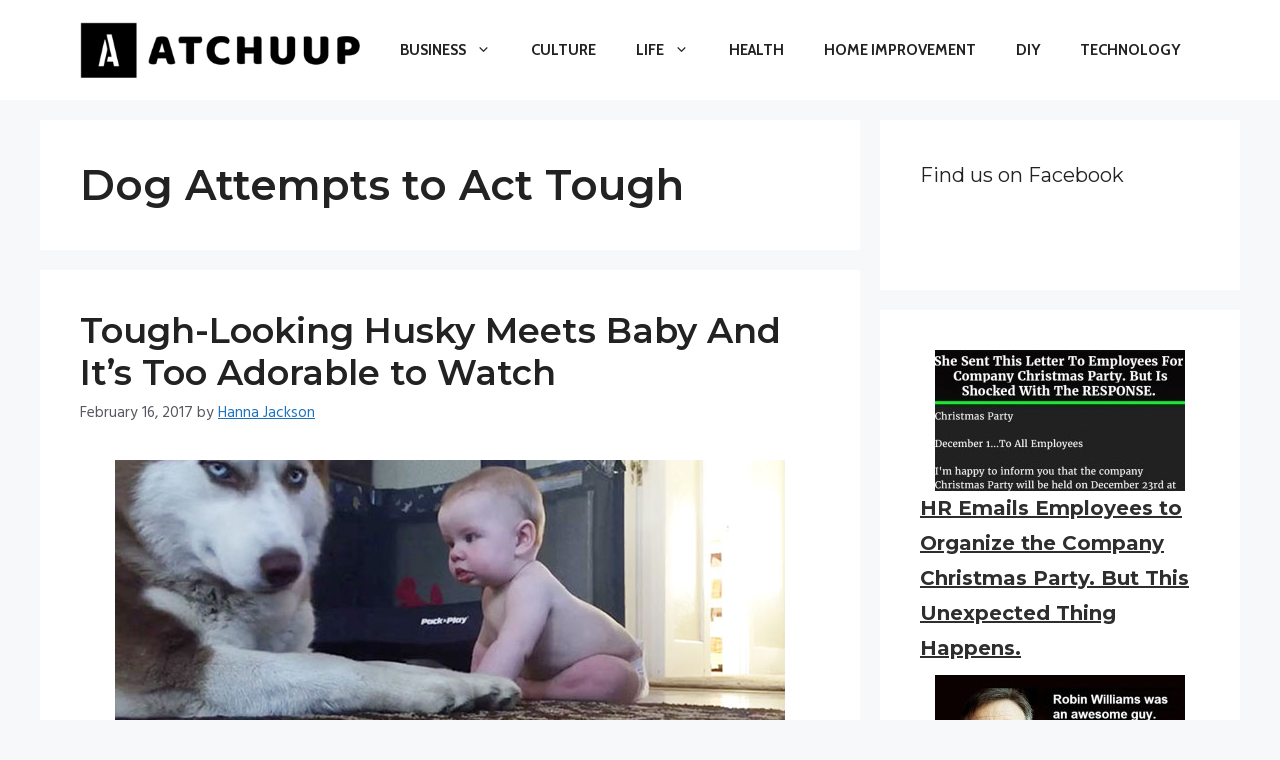

--- FILE ---
content_type: text/html; charset=UTF-8
request_url: https://www.atchuup.com/tag/dog-attempts-to-act-tough/
body_size: 21085
content:
<!DOCTYPE html>
<html lang="en-US">
<head>
	<meta charset="UTF-8">
	<meta name='robots' content='index, follow, max-image-preview:large, max-snippet:-1, max-video-preview:-1' />
	<style>img:is([sizes="auto" i], [sizes^="auto," i]) { contain-intrinsic-size: 3000px 1500px }</style>
	<meta name="viewport" content="width=device-width, initial-scale=1">
	<!-- This site is optimized with the Yoast SEO plugin v25.3 - https://yoast.com/wordpress/plugins/seo/ -->
	<title>Dog Attempts to Act Tough Archives - Atchuup! - Cool Stories Daily</title>
	<link rel="canonical" href="https://www.atchuup.com/tag/dog-attempts-to-act-tough/" />
	<meta property="og:locale" content="en_US" />
	<meta property="og:type" content="article" />
	<meta property="og:title" content="Dog Attempts to Act Tough Archives - Atchuup! - Cool Stories Daily" />
	<meta property="og:url" content="https://www.atchuup.com/tag/dog-attempts-to-act-tough/" />
	<meta property="og:site_name" content="Atchuup! - Cool Stories Daily" />
	<meta name="twitter:card" content="summary_large_image" />
	<script type="application/ld+json" class="yoast-schema-graph">{"@context":"https://schema.org","@graph":[{"@type":"CollectionPage","@id":"https://www.atchuup.com/tag/dog-attempts-to-act-tough/","url":"https://www.atchuup.com/tag/dog-attempts-to-act-tough/","name":"Dog Attempts to Act Tough Archives - Atchuup! - Cool Stories Daily","isPartOf":{"@id":"https://www.atchuup.com/#website"},"primaryImageOfPage":{"@id":"https://www.atchuup.com/tag/dog-attempts-to-act-tough/#primaryimage"},"image":{"@id":"https://www.atchuup.com/tag/dog-attempts-to-act-tough/#primaryimage"},"thumbnailUrl":"https://www.atchuup.com/wp-content/uploads/2015/12/hskytogh.jpg","breadcrumb":{"@id":"https://www.atchuup.com/tag/dog-attempts-to-act-tough/#breadcrumb"},"inLanguage":"en-US"},{"@type":"ImageObject","inLanguage":"en-US","@id":"https://www.atchuup.com/tag/dog-attempts-to-act-tough/#primaryimage","url":"https://www.atchuup.com/wp-content/uploads/2015/12/hskytogh.jpg","contentUrl":"https://www.atchuup.com/wp-content/uploads/2015/12/hskytogh.jpg","width":670,"height":345},{"@type":"BreadcrumbList","@id":"https://www.atchuup.com/tag/dog-attempts-to-act-tough/#breadcrumb","itemListElement":[{"@type":"ListItem","position":1,"name":"Home","item":"https://www.atchuup.com/"},{"@type":"ListItem","position":2,"name":"Dog Attempts to Act Tough"}]},{"@type":"WebSite","@id":"https://www.atchuup.com/#website","url":"https://www.atchuup.com/","name":"Atchuup! - Cool Stories Daily","description":"Cool Stories Daily","publisher":{"@id":"https://www.atchuup.com/#organization"},"potentialAction":[{"@type":"SearchAction","target":{"@type":"EntryPoint","urlTemplate":"https://www.atchuup.com/?s={search_term_string}"},"query-input":{"@type":"PropertyValueSpecification","valueRequired":true,"valueName":"search_term_string"}}],"inLanguage":"en-US"},{"@type":"Organization","@id":"https://www.atchuup.com/#organization","name":"Atchuup! - Cool Stories Daily","url":"https://www.atchuup.com/","logo":{"@type":"ImageObject","inLanguage":"en-US","@id":"https://www.atchuup.com/#/schema/logo/image/","url":"https://www.atchuup.com/wp-content/uploads/2022/02/logo-normal.png","contentUrl":"https://www.atchuup.com/wp-content/uploads/2022/02/logo-normal.png","width":400,"height":81,"caption":"Atchuup! - Cool Stories Daily"},"image":{"@id":"https://www.atchuup.com/#/schema/logo/image/"}}]}</script>
	<!-- / Yoast SEO plugin. -->


<link href='https://fonts.gstatic.com' crossorigin rel='preconnect' />
<link href='https://fonts.googleapis.com' crossorigin rel='preconnect' />
<link rel="alternate" type="application/rss+xml" title="Atchuup! - Cool Stories Daily &raquo; Feed" href="https://www.atchuup.com/feed/" />
<link rel="alternate" type="application/rss+xml" title="Atchuup! - Cool Stories Daily &raquo; Comments Feed" href="https://www.atchuup.com/comments/feed/" />
<link rel="alternate" type="application/rss+xml" title="Atchuup! - Cool Stories Daily &raquo; Dog Attempts to Act Tough Tag Feed" href="https://www.atchuup.com/tag/dog-attempts-to-act-tough/feed/" />
<script>
window._wpemojiSettings = {"baseUrl":"https:\/\/s.w.org\/images\/core\/emoji\/16.0.1\/72x72\/","ext":".png","svgUrl":"https:\/\/s.w.org\/images\/core\/emoji\/16.0.1\/svg\/","svgExt":".svg","source":{"concatemoji":"https:\/\/www.atchuup.com\/wp-includes\/js\/wp-emoji-release.min.js?ver=6.8.3"}};
/*! This file is auto-generated */
!function(s,n){var o,i,e;function c(e){try{var t={supportTests:e,timestamp:(new Date).valueOf()};sessionStorage.setItem(o,JSON.stringify(t))}catch(e){}}function p(e,t,n){e.clearRect(0,0,e.canvas.width,e.canvas.height),e.fillText(t,0,0);var t=new Uint32Array(e.getImageData(0,0,e.canvas.width,e.canvas.height).data),a=(e.clearRect(0,0,e.canvas.width,e.canvas.height),e.fillText(n,0,0),new Uint32Array(e.getImageData(0,0,e.canvas.width,e.canvas.height).data));return t.every(function(e,t){return e===a[t]})}function u(e,t){e.clearRect(0,0,e.canvas.width,e.canvas.height),e.fillText(t,0,0);for(var n=e.getImageData(16,16,1,1),a=0;a<n.data.length;a++)if(0!==n.data[a])return!1;return!0}function f(e,t,n,a){switch(t){case"flag":return n(e,"\ud83c\udff3\ufe0f\u200d\u26a7\ufe0f","\ud83c\udff3\ufe0f\u200b\u26a7\ufe0f")?!1:!n(e,"\ud83c\udde8\ud83c\uddf6","\ud83c\udde8\u200b\ud83c\uddf6")&&!n(e,"\ud83c\udff4\udb40\udc67\udb40\udc62\udb40\udc65\udb40\udc6e\udb40\udc67\udb40\udc7f","\ud83c\udff4\u200b\udb40\udc67\u200b\udb40\udc62\u200b\udb40\udc65\u200b\udb40\udc6e\u200b\udb40\udc67\u200b\udb40\udc7f");case"emoji":return!a(e,"\ud83e\udedf")}return!1}function g(e,t,n,a){var r="undefined"!=typeof WorkerGlobalScope&&self instanceof WorkerGlobalScope?new OffscreenCanvas(300,150):s.createElement("canvas"),o=r.getContext("2d",{willReadFrequently:!0}),i=(o.textBaseline="top",o.font="600 32px Arial",{});return e.forEach(function(e){i[e]=t(o,e,n,a)}),i}function t(e){var t=s.createElement("script");t.src=e,t.defer=!0,s.head.appendChild(t)}"undefined"!=typeof Promise&&(o="wpEmojiSettingsSupports",i=["flag","emoji"],n.supports={everything:!0,everythingExceptFlag:!0},e=new Promise(function(e){s.addEventListener("DOMContentLoaded",e,{once:!0})}),new Promise(function(t){var n=function(){try{var e=JSON.parse(sessionStorage.getItem(o));if("object"==typeof e&&"number"==typeof e.timestamp&&(new Date).valueOf()<e.timestamp+604800&&"object"==typeof e.supportTests)return e.supportTests}catch(e){}return null}();if(!n){if("undefined"!=typeof Worker&&"undefined"!=typeof OffscreenCanvas&&"undefined"!=typeof URL&&URL.createObjectURL&&"undefined"!=typeof Blob)try{var e="postMessage("+g.toString()+"("+[JSON.stringify(i),f.toString(),p.toString(),u.toString()].join(",")+"));",a=new Blob([e],{type:"text/javascript"}),r=new Worker(URL.createObjectURL(a),{name:"wpTestEmojiSupports"});return void(r.onmessage=function(e){c(n=e.data),r.terminate(),t(n)})}catch(e){}c(n=g(i,f,p,u))}t(n)}).then(function(e){for(var t in e)n.supports[t]=e[t],n.supports.everything=n.supports.everything&&n.supports[t],"flag"!==t&&(n.supports.everythingExceptFlag=n.supports.everythingExceptFlag&&n.supports[t]);n.supports.everythingExceptFlag=n.supports.everythingExceptFlag&&!n.supports.flag,n.DOMReady=!1,n.readyCallback=function(){n.DOMReady=!0}}).then(function(){return e}).then(function(){var e;n.supports.everything||(n.readyCallback(),(e=n.source||{}).concatemoji?t(e.concatemoji):e.wpemoji&&e.twemoji&&(t(e.twemoji),t(e.wpemoji)))}))}((window,document),window._wpemojiSettings);
</script>
<style id='wp-emoji-styles-inline-css'>

	img.wp-smiley, img.emoji {
		display: inline !important;
		border: none !important;
		box-shadow: none !important;
		height: 1em !important;
		width: 1em !important;
		margin: 0 0.07em !important;
		vertical-align: -0.1em !important;
		background: none !important;
		padding: 0 !important;
	}
</style>
<link rel='stylesheet' id='wp-block-library-css' href='https://www.atchuup.com/wp-includes/css/dist/block-library/style.min.css?ver=6.8.3' media='all' />
<style id='classic-theme-styles-inline-css'>
/*! This file is auto-generated */
.wp-block-button__link{color:#fff;background-color:#32373c;border-radius:9999px;box-shadow:none;text-decoration:none;padding:calc(.667em + 2px) calc(1.333em + 2px);font-size:1.125em}.wp-block-file__button{background:#32373c;color:#fff;text-decoration:none}
</style>
<link rel='stylesheet' id='quads-style-css-css' href='https://www.atchuup.com/wp-content/plugins/quick-adsense-reloaded/includes/gutenberg/dist/blocks.style.build.css?ver=2.0.92' media='all' />
<style id='global-styles-inline-css'>
:root{--wp--preset--aspect-ratio--square: 1;--wp--preset--aspect-ratio--4-3: 4/3;--wp--preset--aspect-ratio--3-4: 3/4;--wp--preset--aspect-ratio--3-2: 3/2;--wp--preset--aspect-ratio--2-3: 2/3;--wp--preset--aspect-ratio--16-9: 16/9;--wp--preset--aspect-ratio--9-16: 9/16;--wp--preset--color--black: #000000;--wp--preset--color--cyan-bluish-gray: #abb8c3;--wp--preset--color--white: #ffffff;--wp--preset--color--pale-pink: #f78da7;--wp--preset--color--vivid-red: #cf2e2e;--wp--preset--color--luminous-vivid-orange: #ff6900;--wp--preset--color--luminous-vivid-amber: #fcb900;--wp--preset--color--light-green-cyan: #7bdcb5;--wp--preset--color--vivid-green-cyan: #00d084;--wp--preset--color--pale-cyan-blue: #8ed1fc;--wp--preset--color--vivid-cyan-blue: #0693e3;--wp--preset--color--vivid-purple: #9b51e0;--wp--preset--color--contrast: var(--contrast);--wp--preset--color--contrast-2: var(--contrast-2);--wp--preset--color--contrast-3: var(--contrast-3);--wp--preset--color--base: var(--base);--wp--preset--color--base-2: var(--base-2);--wp--preset--color--base-3: var(--base-3);--wp--preset--color--accent: var(--accent);--wp--preset--gradient--vivid-cyan-blue-to-vivid-purple: linear-gradient(135deg,rgba(6,147,227,1) 0%,rgb(155,81,224) 100%);--wp--preset--gradient--light-green-cyan-to-vivid-green-cyan: linear-gradient(135deg,rgb(122,220,180) 0%,rgb(0,208,130) 100%);--wp--preset--gradient--luminous-vivid-amber-to-luminous-vivid-orange: linear-gradient(135deg,rgba(252,185,0,1) 0%,rgba(255,105,0,1) 100%);--wp--preset--gradient--luminous-vivid-orange-to-vivid-red: linear-gradient(135deg,rgba(255,105,0,1) 0%,rgb(207,46,46) 100%);--wp--preset--gradient--very-light-gray-to-cyan-bluish-gray: linear-gradient(135deg,rgb(238,238,238) 0%,rgb(169,184,195) 100%);--wp--preset--gradient--cool-to-warm-spectrum: linear-gradient(135deg,rgb(74,234,220) 0%,rgb(151,120,209) 20%,rgb(207,42,186) 40%,rgb(238,44,130) 60%,rgb(251,105,98) 80%,rgb(254,248,76) 100%);--wp--preset--gradient--blush-light-purple: linear-gradient(135deg,rgb(255,206,236) 0%,rgb(152,150,240) 100%);--wp--preset--gradient--blush-bordeaux: linear-gradient(135deg,rgb(254,205,165) 0%,rgb(254,45,45) 50%,rgb(107,0,62) 100%);--wp--preset--gradient--luminous-dusk: linear-gradient(135deg,rgb(255,203,112) 0%,rgb(199,81,192) 50%,rgb(65,88,208) 100%);--wp--preset--gradient--pale-ocean: linear-gradient(135deg,rgb(255,245,203) 0%,rgb(182,227,212) 50%,rgb(51,167,181) 100%);--wp--preset--gradient--electric-grass: linear-gradient(135deg,rgb(202,248,128) 0%,rgb(113,206,126) 100%);--wp--preset--gradient--midnight: linear-gradient(135deg,rgb(2,3,129) 0%,rgb(40,116,252) 100%);--wp--preset--font-size--small: 13px;--wp--preset--font-size--medium: 20px;--wp--preset--font-size--large: 36px;--wp--preset--font-size--x-large: 42px;--wp--preset--spacing--20: 0.44rem;--wp--preset--spacing--30: 0.67rem;--wp--preset--spacing--40: 1rem;--wp--preset--spacing--50: 1.5rem;--wp--preset--spacing--60: 2.25rem;--wp--preset--spacing--70: 3.38rem;--wp--preset--spacing--80: 5.06rem;--wp--preset--shadow--natural: 6px 6px 9px rgba(0, 0, 0, 0.2);--wp--preset--shadow--deep: 12px 12px 50px rgba(0, 0, 0, 0.4);--wp--preset--shadow--sharp: 6px 6px 0px rgba(0, 0, 0, 0.2);--wp--preset--shadow--outlined: 6px 6px 0px -3px rgba(255, 255, 255, 1), 6px 6px rgba(0, 0, 0, 1);--wp--preset--shadow--crisp: 6px 6px 0px rgba(0, 0, 0, 1);}:where(.is-layout-flex){gap: 0.5em;}:where(.is-layout-grid){gap: 0.5em;}body .is-layout-flex{display: flex;}.is-layout-flex{flex-wrap: wrap;align-items: center;}.is-layout-flex > :is(*, div){margin: 0;}body .is-layout-grid{display: grid;}.is-layout-grid > :is(*, div){margin: 0;}:where(.wp-block-columns.is-layout-flex){gap: 2em;}:where(.wp-block-columns.is-layout-grid){gap: 2em;}:where(.wp-block-post-template.is-layout-flex){gap: 1.25em;}:where(.wp-block-post-template.is-layout-grid){gap: 1.25em;}.has-black-color{color: var(--wp--preset--color--black) !important;}.has-cyan-bluish-gray-color{color: var(--wp--preset--color--cyan-bluish-gray) !important;}.has-white-color{color: var(--wp--preset--color--white) !important;}.has-pale-pink-color{color: var(--wp--preset--color--pale-pink) !important;}.has-vivid-red-color{color: var(--wp--preset--color--vivid-red) !important;}.has-luminous-vivid-orange-color{color: var(--wp--preset--color--luminous-vivid-orange) !important;}.has-luminous-vivid-amber-color{color: var(--wp--preset--color--luminous-vivid-amber) !important;}.has-light-green-cyan-color{color: var(--wp--preset--color--light-green-cyan) !important;}.has-vivid-green-cyan-color{color: var(--wp--preset--color--vivid-green-cyan) !important;}.has-pale-cyan-blue-color{color: var(--wp--preset--color--pale-cyan-blue) !important;}.has-vivid-cyan-blue-color{color: var(--wp--preset--color--vivid-cyan-blue) !important;}.has-vivid-purple-color{color: var(--wp--preset--color--vivid-purple) !important;}.has-black-background-color{background-color: var(--wp--preset--color--black) !important;}.has-cyan-bluish-gray-background-color{background-color: var(--wp--preset--color--cyan-bluish-gray) !important;}.has-white-background-color{background-color: var(--wp--preset--color--white) !important;}.has-pale-pink-background-color{background-color: var(--wp--preset--color--pale-pink) !important;}.has-vivid-red-background-color{background-color: var(--wp--preset--color--vivid-red) !important;}.has-luminous-vivid-orange-background-color{background-color: var(--wp--preset--color--luminous-vivid-orange) !important;}.has-luminous-vivid-amber-background-color{background-color: var(--wp--preset--color--luminous-vivid-amber) !important;}.has-light-green-cyan-background-color{background-color: var(--wp--preset--color--light-green-cyan) !important;}.has-vivid-green-cyan-background-color{background-color: var(--wp--preset--color--vivid-green-cyan) !important;}.has-pale-cyan-blue-background-color{background-color: var(--wp--preset--color--pale-cyan-blue) !important;}.has-vivid-cyan-blue-background-color{background-color: var(--wp--preset--color--vivid-cyan-blue) !important;}.has-vivid-purple-background-color{background-color: var(--wp--preset--color--vivid-purple) !important;}.has-black-border-color{border-color: var(--wp--preset--color--black) !important;}.has-cyan-bluish-gray-border-color{border-color: var(--wp--preset--color--cyan-bluish-gray) !important;}.has-white-border-color{border-color: var(--wp--preset--color--white) !important;}.has-pale-pink-border-color{border-color: var(--wp--preset--color--pale-pink) !important;}.has-vivid-red-border-color{border-color: var(--wp--preset--color--vivid-red) !important;}.has-luminous-vivid-orange-border-color{border-color: var(--wp--preset--color--luminous-vivid-orange) !important;}.has-luminous-vivid-amber-border-color{border-color: var(--wp--preset--color--luminous-vivid-amber) !important;}.has-light-green-cyan-border-color{border-color: var(--wp--preset--color--light-green-cyan) !important;}.has-vivid-green-cyan-border-color{border-color: var(--wp--preset--color--vivid-green-cyan) !important;}.has-pale-cyan-blue-border-color{border-color: var(--wp--preset--color--pale-cyan-blue) !important;}.has-vivid-cyan-blue-border-color{border-color: var(--wp--preset--color--vivid-cyan-blue) !important;}.has-vivid-purple-border-color{border-color: var(--wp--preset--color--vivid-purple) !important;}.has-vivid-cyan-blue-to-vivid-purple-gradient-background{background: var(--wp--preset--gradient--vivid-cyan-blue-to-vivid-purple) !important;}.has-light-green-cyan-to-vivid-green-cyan-gradient-background{background: var(--wp--preset--gradient--light-green-cyan-to-vivid-green-cyan) !important;}.has-luminous-vivid-amber-to-luminous-vivid-orange-gradient-background{background: var(--wp--preset--gradient--luminous-vivid-amber-to-luminous-vivid-orange) !important;}.has-luminous-vivid-orange-to-vivid-red-gradient-background{background: var(--wp--preset--gradient--luminous-vivid-orange-to-vivid-red) !important;}.has-very-light-gray-to-cyan-bluish-gray-gradient-background{background: var(--wp--preset--gradient--very-light-gray-to-cyan-bluish-gray) !important;}.has-cool-to-warm-spectrum-gradient-background{background: var(--wp--preset--gradient--cool-to-warm-spectrum) !important;}.has-blush-light-purple-gradient-background{background: var(--wp--preset--gradient--blush-light-purple) !important;}.has-blush-bordeaux-gradient-background{background: var(--wp--preset--gradient--blush-bordeaux) !important;}.has-luminous-dusk-gradient-background{background: var(--wp--preset--gradient--luminous-dusk) !important;}.has-pale-ocean-gradient-background{background: var(--wp--preset--gradient--pale-ocean) !important;}.has-electric-grass-gradient-background{background: var(--wp--preset--gradient--electric-grass) !important;}.has-midnight-gradient-background{background: var(--wp--preset--gradient--midnight) !important;}.has-small-font-size{font-size: var(--wp--preset--font-size--small) !important;}.has-medium-font-size{font-size: var(--wp--preset--font-size--medium) !important;}.has-large-font-size{font-size: var(--wp--preset--font-size--large) !important;}.has-x-large-font-size{font-size: var(--wp--preset--font-size--x-large) !important;}
:where(.wp-block-post-template.is-layout-flex){gap: 1.25em;}:where(.wp-block-post-template.is-layout-grid){gap: 1.25em;}
:where(.wp-block-columns.is-layout-flex){gap: 2em;}:where(.wp-block-columns.is-layout-grid){gap: 2em;}
:root :where(.wp-block-pullquote){font-size: 1.5em;line-height: 1.6;}
</style>
<style id='wpxpo-global-style-inline-css'>
:root { --preset-color1: #037fff --preset-color2: #026fe0 --preset-color3: #071323 --preset-color4: #132133 --preset-color5: #34495e --preset-color6: #787676 --preset-color7: #f0f2f3 --preset-color8: #f8f9fa --preset-color9: #ffffff }
</style>
<style id='ultp-preset-colors-style-inline-css'>
:root { --postx_preset_Base_1_color: #f4f4ff; --postx_preset_Base_2_color: #dddff8; --postx_preset_Base_3_color: #B4B4D6; --postx_preset_Primary_color: #3323f0; --postx_preset_Secondary_color: #4a5fff; --postx_preset_Tertiary_color: #FFFFFF; --postx_preset_Contrast_3_color: #545472; --postx_preset_Contrast_2_color: #262657; --postx_preset_Contrast_1_color: #10102e; --postx_preset_Over_Primary_color: #ffffff;  }
</style>
<style id='ultp-preset-gradient-style-inline-css'>
:root { --postx_preset_Primary_to_Secondary_to_Right_gradient: linear-gradient(90deg, var(--postx_preset_Primary_color) 0%, var(--postx_preset_Secondary_color) 100%); --postx_preset_Primary_to_Secondary_to_Bottom_gradient: linear-gradient(180deg, var(--postx_preset_Primary_color) 0%, var(--postx_preset_Secondary_color) 100%); --postx_preset_Secondary_to_Primary_to_Right_gradient: linear-gradient(90deg, var(--postx_preset_Secondary_color) 0%, var(--postx_preset_Primary_color) 100%); --postx_preset_Secondary_to_Primary_to_Bottom_gradient: linear-gradient(180deg, var(--postx_preset_Secondary_color) 0%, var(--postx_preset_Primary_color) 100%); --postx_preset_Cold_Evening_gradient: linear-gradient(0deg, rgb(12, 52, 131) 0%, rgb(162, 182, 223) 100%, rgb(107, 140, 206) 100%, rgb(162, 182, 223) 100%); --postx_preset_Purple_Division_gradient: linear-gradient(0deg, rgb(112, 40, 228) 0%, rgb(229, 178, 202) 100%); --postx_preset_Over_Sun_gradient: linear-gradient(60deg, rgb(171, 236, 214) 0%, rgb(251, 237, 150) 100%); --postx_preset_Morning_Salad_gradient: linear-gradient(-255deg, rgb(183, 248, 219) 0%, rgb(80, 167, 194) 100%); --postx_preset_Fabled_Sunset_gradient: linear-gradient(-270deg, rgb(35, 21, 87) 0%, rgb(68, 16, 122) 29%, rgb(255, 19, 97) 67%, rgb(255, 248, 0) 100%);  }
</style>
<style id='ultp-preset-typo-style-inline-css'>
@import url('https://fonts.googleapis.com/css?family=Roboto:100,100i,300,300i,400,400i,500,500i,700,700i,900,900i'); :root { --postx_preset_Heading_typo_font_family: Roboto; --postx_preset_Heading_typo_font_family_type: sans-serif; --postx_preset_Heading_typo_font_weight: 600; --postx_preset_Heading_typo_text_transform: capitalize; --postx_preset_Body_and_Others_typo_font_family: Roboto; --postx_preset_Body_and_Others_typo_font_family_type: sans-serif; --postx_preset_Body_and_Others_typo_font_weight: 400; --postx_preset_Body_and_Others_typo_text_transform: lowercase; --postx_preset_body_typo_font_size_lg: 16px; --postx_preset_paragraph_1_typo_font_size_lg: 12px; --postx_preset_paragraph_2_typo_font_size_lg: 12px; --postx_preset_paragraph_3_typo_font_size_lg: 12px; --postx_preset_heading_h1_typo_font_size_lg: 42px; --postx_preset_heading_h2_typo_font_size_lg: 36px; --postx_preset_heading_h3_typo_font_size_lg: 30px; --postx_preset_heading_h4_typo_font_size_lg: 24px; --postx_preset_heading_h5_typo_font_size_lg: 20px; --postx_preset_heading_h6_typo_font_size_lg: 16px; }
</style>
<link rel='stylesheet' id='generate-style-css' href='https://www.atchuup.com/wp-content/themes/generatepress/assets/css/main.min.css?ver=3.2.4' media='all' />
<style id='generate-style-inline-css'>
body{background-color:var(--base-2);color:var(--contrast);}a{color:var(--accent);}a{text-decoration:underline;}.entry-title a, .site-branding a, a.button, .wp-block-button__link, .main-navigation a{text-decoration:none;}a:hover, a:focus, a:active{color:var(--contrast);}.wp-block-group__inner-container{max-width:1200px;margin-left:auto;margin-right:auto;}.site-header .header-image{width:280px;}:root{--contrast:#222222;--contrast-2:#575760;--contrast-3:#b2b2be;--base:#f0f0f0;--base-2:#f7f8f9;--base-3:#ffffff;--accent:#1e73be;}.has-contrast-color{color:var(--contrast);}.has-contrast-background-color{background-color:var(--contrast);}.has-contrast-2-color{color:var(--contrast-2);}.has-contrast-2-background-color{background-color:var(--contrast-2);}.has-contrast-3-color{color:var(--contrast-3);}.has-contrast-3-background-color{background-color:var(--contrast-3);}.has-base-color{color:var(--base);}.has-base-background-color{background-color:var(--base);}.has-base-2-color{color:var(--base-2);}.has-base-2-background-color{background-color:var(--base-2);}.has-base-3-color{color:var(--base-3);}.has-base-3-background-color{background-color:var(--base-3);}.has-accent-color{color:var(--accent);}.has-accent-background-color{background-color:var(--accent);}h1, h2, h3, h4, h5, h6{font-family:Montserrat, sans-serif;font-weight:600;}.main-navigation a, .main-navigation .menu-toggle, .main-navigation .menu-bar-items{font-family:Cabin, sans-serif;font-weight:bold;text-transform:uppercase;}body, button, input, select, textarea{font-family:Hind, sans-serif;font-size:18px;}body{line-height:1.7;}.wp-show-posts-entry-title{font-size:17px;}.arpw-title{font-family:Montserrat, sans-serif;font-weight:700;font-size:20px;}.top-bar{background-color:#636363;color:#ffffff;}.top-bar a{color:#ffffff;}.top-bar a:hover{color:#303030;}.site-header{background-color:var(--base-3);}.main-title a,.main-title a:hover{color:var(--contrast);}.site-description{color:var(--contrast-2);}.mobile-menu-control-wrapper .menu-toggle,.mobile-menu-control-wrapper .menu-toggle:hover,.mobile-menu-control-wrapper .menu-toggle:focus,.has-inline-mobile-toggle #site-navigation.toggled{background-color:rgba(0, 0, 0, 0.02);}.main-navigation,.main-navigation ul ul{background-color:var(--base-3);}.main-navigation .main-nav ul li a, .main-navigation .menu-toggle, .main-navigation .menu-bar-items{color:var(--contrast);}.main-navigation .main-nav ul li:not([class*="current-menu-"]):hover > a, .main-navigation .main-nav ul li:not([class*="current-menu-"]):focus > a, .main-navigation .main-nav ul li.sfHover:not([class*="current-menu-"]) > a, .main-navigation .menu-bar-item:hover > a, .main-navigation .menu-bar-item.sfHover > a{color:var(--accent);}button.menu-toggle:hover,button.menu-toggle:focus{color:var(--contrast);}.main-navigation .main-nav ul li[class*="current-menu-"] > a{color:var(--accent);}.navigation-search input[type="search"],.navigation-search input[type="search"]:active, .navigation-search input[type="search"]:focus, .main-navigation .main-nav ul li.search-item.active > a, .main-navigation .menu-bar-items .search-item.active > a{color:var(--accent);}.main-navigation ul ul{background-color:var(--base);}.separate-containers .inside-article, .separate-containers .comments-area, .separate-containers .page-header, .one-container .container, .separate-containers .paging-navigation, .inside-page-header{background-color:var(--base-3);}.entry-title a{color:var(--contrast);}.entry-title a:hover{color:var(--contrast-2);}.entry-meta{color:var(--contrast-2);}.sidebar .widget{background-color:var(--base-3);}.sidebar .widget a{color:#2e2e2e;}.sidebar .widget a:hover{color:#352b2b;}.footer-widgets{background-color:var(--base-3);}.site-info{background-color:var(--base-3);}input[type="text"],input[type="email"],input[type="url"],input[type="password"],input[type="search"],input[type="tel"],input[type="number"],textarea,select{color:var(--contrast);background-color:var(--base-2);border-color:var(--base);}input[type="text"]:focus,input[type="email"]:focus,input[type="url"]:focus,input[type="password"]:focus,input[type="search"]:focus,input[type="tel"]:focus,input[type="number"]:focus,textarea:focus,select:focus{color:var(--contrast);background-color:var(--base-2);border-color:var(--contrast-3);}button,html input[type="button"],input[type="reset"],input[type="submit"],a.button,a.wp-block-button__link:not(.has-background){color:#ffffff;background-color:#55555e;}button:hover,html input[type="button"]:hover,input[type="reset"]:hover,input[type="submit"]:hover,a.button:hover,button:focus,html input[type="button"]:focus,input[type="reset"]:focus,input[type="submit"]:focus,a.button:focus,a.wp-block-button__link:not(.has-background):active,a.wp-block-button__link:not(.has-background):focus,a.wp-block-button__link:not(.has-background):hover{color:#ffffff;background-color:#3f4047;}a.generate-back-to-top{background-color:rgba( 0,0,0,0.4 );color:#ffffff;}a.generate-back-to-top:hover,a.generate-back-to-top:focus{background-color:rgba( 0,0,0,0.6 );color:#ffffff;}@media (max-width: 835px){.main-navigation .menu-bar-item:hover > a, .main-navigation .menu-bar-item.sfHover > a{background:none;color:var(--contrast);}}.nav-below-header .main-navigation .inside-navigation.grid-container, .nav-above-header .main-navigation .inside-navigation.grid-container{padding:0px 20px 0px 20px;}.site-main .wp-block-group__inner-container{padding:40px;}.separate-containers .paging-navigation{padding-top:20px;padding-bottom:20px;}.entry-content .alignwide, body:not(.no-sidebar) .entry-content .alignfull{margin-left:-40px;width:calc(100% + 80px);max-width:calc(100% + 80px);}.rtl .menu-item-has-children .dropdown-menu-toggle{padding-left:20px;}.rtl .main-navigation .main-nav ul li.menu-item-has-children > a{padding-right:20px;}@media (max-width:768px){.separate-containers .inside-article, .separate-containers .comments-area, .separate-containers .page-header, .separate-containers .paging-navigation, .one-container .site-content, .inside-page-header{padding:30px;}.site-main .wp-block-group__inner-container{padding:30px;}.inside-top-bar{padding-right:30px;padding-left:30px;}.inside-header{padding-right:30px;padding-left:30px;}.widget-area .widget{padding-top:30px;padding-right:30px;padding-bottom:30px;padding-left:30px;}.footer-widgets-container{padding-top:30px;padding-right:30px;padding-bottom:30px;padding-left:30px;}.inside-site-info{padding-right:30px;padding-left:30px;}.entry-content .alignwide, body:not(.no-sidebar) .entry-content .alignfull{margin-left:-30px;width:calc(100% + 60px);max-width:calc(100% + 60px);}.one-container .site-main .paging-navigation{margin-bottom:20px;}}/* End cached CSS */.is-right-sidebar{width:30%;}.is-left-sidebar{width:30%;}.site-content .content-area{width:70%;}@media (max-width: 835px){.main-navigation .menu-toggle,.sidebar-nav-mobile:not(#sticky-placeholder){display:block;}.main-navigation ul,.gen-sidebar-nav,.main-navigation:not(.slideout-navigation):not(.toggled) .main-nav > ul,.has-inline-mobile-toggle #site-navigation .inside-navigation > *:not(.navigation-search):not(.main-nav){display:none;}.nav-align-right .inside-navigation,.nav-align-center .inside-navigation{justify-content:space-between;}.has-inline-mobile-toggle .mobile-menu-control-wrapper{display:flex;flex-wrap:wrap;}.has-inline-mobile-toggle .inside-header{flex-direction:row;text-align:left;flex-wrap:wrap;}.has-inline-mobile-toggle .header-widget,.has-inline-mobile-toggle #site-navigation{flex-basis:100%;}.nav-float-left .has-inline-mobile-toggle #site-navigation{order:10;}}
.dynamic-author-image-rounded{border-radius:100%;}.dynamic-featured-image, .dynamic-author-image{vertical-align:middle;}.one-container.blog .dynamic-content-template:not(:last-child), .one-container.archive .dynamic-content-template:not(:last-child){padding-bottom:0px;}.dynamic-entry-excerpt > p:last-child{margin-bottom:0px;}
.page-hero .inside-page-hero.grid-container{max-width:calc(1200px - 0px - 0px);}.inside-page-hero > *:last-child{margin-bottom:0px;}
</style>
<link rel='stylesheet' id='generate-google-fonts-css' href='https://fonts.googleapis.com/css?family=Montserrat%3A100%2C100italic%2C200%2C200italic%2C300%2C300italic%2Cregular%2Citalic%2C500%2C500italic%2C600%2C600italic%2C700%2C700italic%2C800%2C800italic%2C900%2C900italic%7CCabin%3Aregular%2C500%2C600%2C700%2Citalic%2C500italic%2C600italic%2C700italic%7CHind%3A300%2Cregular%2C500%2C600%2C700&#038;display=swap&#038;ver=3.2.4' media='all' />
<link rel='stylesheet' id='arpw-style-css' href='https://www.atchuup.com/wp-content/plugins/advanced-random-posts-widget/assets/css/arpw-frontend.css?ver=6.8.3' media='all' />
<style id='generateblocks-inline-css'>
:root{--gb-container-width:1200px;}.gb-container .wp-block-image img{vertical-align:middle;}.gb-grid-wrapper .wp-block-image{margin-bottom:0;}.gb-highlight{background:none;}.gb-shape{line-height:0;}.gb-container-link{position:absolute;top:0;right:0;bottom:0;left:0;z-index:999;}a.gb-container{display: block;}
</style>
<link rel='stylesheet' id='generate-blog-images-css' href='https://www.atchuup.com/wp-content/plugins/gp-premium/blog/functions/css/featured-images.min.css?ver=2.5.0' media='all' />
<style id='quads-styles-inline-css'>

    .quads-location ins.adsbygoogle {
        background: transparent !important;
    }.quads-location .quads_rotator_img{ opacity:1 !important;}
    .quads.quads_ad_container { display: grid; grid-template-columns: auto; grid-gap: 10px; padding: 10px; }
    .grid_image{animation: fadeIn 0.5s;-webkit-animation: fadeIn 0.5s;-moz-animation: fadeIn 0.5s;
        -o-animation: fadeIn 0.5s;-ms-animation: fadeIn 0.5s;}
    .quads-ad-label { font-size: 12px; text-align: center; color: #333;}
    .quads_click_impression { display: none;} .quads-location, .quads-ads-space{max-width:100%;} @media only screen and (max-width: 480px) { .quads-ads-space, .penci-builder-element .quads-ads-space{max-width:340px;}}
</style>
<link rel="https://api.w.org/" href="https://www.atchuup.com/wp-json/" /><link rel="alternate" title="JSON" type="application/json" href="https://www.atchuup.com/wp-json/wp/v2/tags/3248" /><link rel="EditURI" type="application/rsd+xml" title="RSD" href="https://www.atchuup.com/xmlrpc.php?rsd" />
<meta name="generator" content="WordPress 6.8.3" />
<div id="fb-root"></div><script>(function(d, s, id) {

	var js, fjs = d.getElementsByTagName(s)[0];

	if (d.getElementById(id)) return;

	js = d.createElement(s); js.id = id;

	js.src = '//connect.facebook.net/en_US/sdk.js#xfbml=1&version=v16.0';

	fjs.parentNode.insertBefore(js, fjs);

	}(document, 'script', 'facebook-jssdk'));</script><script src="//pagead2.googlesyndication.com/pagead/js/adsbygoogle.js"></script><script>document.cookie = 'quads_browser_width='+screen.width;</script><script data-ad-client="ca-pub-8290708855893982" async src="https://pagead2.googlesyndication.com/pagead/js/adsbygoogle.js"></script>
<!-- Google tag (gtag.js) -->
<script async src="https://www.googletagmanager.com/gtag/js?id=G-1EHFQWH7R6"></script>
<script>
  window.dataLayer = window.dataLayer || [];
  function gtag(){dataLayer.push(arguments);}
  gtag('js', new Date());

  gtag('config', 'G-1EHFQWH7R6');
</script>
<meta name="publicationmedia-verification" content="63b7f6f6-7b80-422c-9bec-f11efdffa134">
<meta name="publicationmedia-verification" content="fd5dd4c3-2f49-4c04-bb6b-1b99b8800428">


	<noscript> descriptors = techoelitecom, www .techoelitecom, techoelite.com, gaming updates techoelite, techo elite .com, software techoelite, software patches techoelite, software patch techoelite, techoelite contact emails, techoelite contact email, www .techoelite.com </noscript><noscript> metadata = ttweakhotels, market trend ftasiafinance, 4796217978, discount ttweakflight, photocompante, 3.37e+09, 8778235399, mogl079, new software versions lcftechmods, 4709564805, brunch recipe jalbitesnacks, txaydenn, the online event lcfgamevent, management tips ftasiatrading, exchange ftasiatrading, recipe jalbiteworldfood, etsiosapp release date, 8336160584, yolongmp3, 8635340499, extrichat, khoñs, etsgamevent start date, game event lcfgamevent, 9088290335, market trend ftasiastock, new games etruegames, rdcloserpool, ttweakhotel discount codes, lglre3083w, new version etsjavaapp, sffarebasketball rings, zhongguohangkonggongsi, tickets discount ttweakairline, jphoenixforever, 18004431032, equikair, sffarebaseball results 2022, елесенс, fogit08, faajhbpvs, release date new consoles lcftechmods, ftasiatrading ecommerce, jalbiteworldfood easy recipes, webkinzville, chatbabr, how to improve my gaming lcftechmods, scores sffaresports, dhihaw, sffarebaseball upcoming fixtures, release date etsjavaapp, sportsweb88, topcapitalonebank.com, ttweakhotel discount, etesportech update on new games, upgrades lcfgamestick, ttweakhotel offers, getflexsealcom, discount codes ttweakflight, tydocomi, business trend ftasiafinance, how to play online games lcfmodgeeks, etruegames new games, jalbitesnacks brunch time, 2157108174, 194.135.33203, sffarebaseball statistics today, 2.53e+09, lottissi, 1.86e+10, 6512730795, the map guide ttweakmaps, 9142211647, groxster, etruegames new games reviews, offer from ttweakhotel, results sffarehockey, etesportech gaming news, 8668404246, z617380yr0, baseball terms sffarebaseball, ttweakairline discount codes, vhxmapfldhs, otukimirisaitaru, sffarehockey statistics yesterday, crewtrac.flypinnacle.com, sffarebaseball statistics, upcoming fixtures sffareboxing, sffaresports, 6787135538, ticket discount ttweakairline, 3.10e+09, online gaming event lcfgamevent, pervarazzi, ttweakflight offer, ttweakhotel offer, how to sign up on etsgamevent, sffarebasketball statistics 2022, stam2000101, badm796, settings lcfgamestick, etsjavaapp new version, release date etsiosapp, investment tips ftasiatrading, how to enroll lcfgamevent, sffarehockey statistics 2022, ftasiamanagement, phiemxx, gaming news etesportech, 5031723855, alilougia, 7574467287, statistics 2023 sffarebaseball, sffareboxing, etruegames new hacks, ttweakairline discount, erl0019200, discount tickets ttweakairline, discount ttweakhotel, sffarebaseball, etsjavaapp version, gugezhongwen, cghfindfq, sffarebasketball cups, hgkfhv, nikolahx, jalbitesnacks best brunch, 3123621380, techereche, sffareboxing schedules 2022, gaming news lcftechmods, pltd79b, ftasiastock management, etsgamevent registration, zodopcom, yazziyaz10, etsjavaapp new version update, the map guides ttweakmaps, tewube.info, discount from ttweakhotel, magniib6, opacandastay, jalbitedrinks liquor recipe, update on games etesportech, etsjavaapp guide, jalbitedrinks coffee recipe, ftasiafinance business, ttweakflight discount, etsgamevent players, hemtaivn, vcpldaemon, xinlangzhibo, luxoneeyes, sffarehockey results yesterday, lcftechmods, sffareboxing results, ttweakflight, sffareboxing statistics 2022, ttweakflight offers, ftasiafinance, sffarehockey, myinteriorpalace.com, tusconhelpwanted.com, discount code ttweakairline, ftasiastock crypto, registration for etsgamevent, futebolhdplayer, gaming hacks etesportech, ubet93, cryptocurrency news ftasiamanagement, etsiosapp new version, sodmejo, food trends jalbiteblog, whitsfunk, ftasiafinance stock, how to improve lcftechmods, ftasiatrading stock, etruegames, zzgg00, matches sffarehockey, sffareboxing upcoming, uuuu720, results yesterday sffarebaseball, new version update etsjavaapp, 5312019823, jalbitesnacks, xvideonlyfans, pfqwtdytn, hentia3z, kvinsports, offers from ttweakhotel, xflorxskyler, map ttweakmaps, arlitfoo, cups 2022 sffarebasketball, mvpgolfpro, multicanaisvip, 5106464099, photoacom0anhante, ftasiatrading technology, jetbaji, etsjavaapp, sffarehockey statistics today, lcfgamenews guide, www.mojenavstevakfc, jalbiteworldfood best recipes, mods gaming lcfgamenews, sffarebasketball cups 2023, pipojpk, зетыликс, 퉂코, sffarebaseball results, gaming upgrades lcfgamenews, jalbiteworldfood recipes, ttweakhotel, sffarebaseball results 2023, goroscopi.ru, sorwaywer, jalbitesnacks lunch, map guide ttweakmaps, 3.62e+09, 7166458973, sffareboxing schedules 2023, ttweakairline, etsgamevent, g2g898, hardware upgrades lcfmodgeeks, guide gaming lcfgamenews, 18002941855, how to play lcfgamevent, online game event lcfgamevent, jalbitesnacks lunch time, jalbiteworldfood fast recipe, thegamearchives, etesportech update on games, ttweakhotel discount code, b2xpix, healthy dinner jalbitesnacks, etesportech, management tips ftasiastock, rjcnfytlf, etsiosapp, neurodermiter, ftasiastock, amstacloud, online event lcfgamevent, 8668338380, 42145661000155, footpromedia </noscript><noscript> tagging = 3104056190, fast recipes jalbiteworldfood, ganganstaj, porchube, cc_call8, new games reviews etruegames, food jalbiteblog, online food trends jalbiteblog, ftasiafinance stock market, ftasiatrading saving tips, sffarebasketball matches 2022, dargwares, scores sffareboxing, bajji99, etesportech gaming, jalbitedrinks tea recipe, ttweakmaps, hrikoli, wwwvoeazul.combr, hotghettoness.com, evaclense, stock exchange ftasiafinance, discount codes ttweakhotel, ftasiamanagement crypto finance, matches 2023 sffarebasketball, updates lcfgamestick, etsjavaapp release date, guide etsjavaapp, alefudoli, discount ttweakairline, map guides ttweakmaps, new version etsiosapp, ttweakflights, new console lcftechmods, etesportech gaming hacks, sffareboxing fixtures today, sffaresports results 2023, pormkai, sffarebaseball statistics 2023, easy recipe jalbiteworldfood, rabevox, fast recipe jalbiteworldfood, 8133084439, instructions for lcfgamestick, milffme, game results today sffaresports, gaming mods lcfgamenews, 5172081224, update guide etsiosapp, 4132849160, discount code ttweakhotel </noscript>
<noscript> code = kartoffelkäferflügel, tt031005, 720334107, pansexueöö, onejvnn1k, silberhütcheb, kroonoloe, industriestundenrechner, käsespättle, gunkemöller, festooö, joyclzv, schamlippenspreitzer, imm8scout, calperinja, gandesteorg, 758871247, de000mb5dp50, tetris50plus, zonepakjobs, geünhorn, shoopü, asphagie, jobbörsw, renteneehöhung, hühnerdtall, feldkäger, chatgüpt, willigefrauenhamburg, 747104243, soliträ, big7login, ofenkäsw, moppievandeweek, public24vrancea, hartzflirt, nuttentrier, instaflact, de04700202700062004312, zschonersteig, süwsg, apodiscout, kickenstoffen, infocngt, geoleaks, erotikmsrlt, 314906259, doonaiös, decathölon, 24ebet24, 746310862, iservgymnohz, olaülex, propoöis, nexttip24, babepadia, arbeitszeitrechnee, dugöas, publi24sj, bademanteö, watismijnipadres, playmateoffire, fotzenlappen, glücksjormon, einfaxhporno, femdisx, ŕossmann, frankenöadies, drt50zyx2, zoopöus, übergangsjavke, fussbaĺlbundesliga, 756597519, sextreffcommunity, paypö, sis114013, singlesleip, iranearyeetv, hotmailö, gaöeria, alditaök, iservkgsmoringen, parümdreams, köeiderstange, schätzfrageb, 756632830, öimango, montaöe, kaufmıch, joycöib, grömitu, 799343582, укрдэйт, aonutte, eonmiline, 732284916, ventanül, 746736891, ohrenwärmwr, brägenplietschmaschine, haweb, clebeforum, exoticangii, 4368120470898, üexels, rdtfgertehtreaoutfskirtlegs, bäckwr, wisseleblower, îmmoscout, snuszonr, gemüseauflaif, 752468903, 1788496436, bürgergelf, 733867975, barberuesaus, check24öl, hornzipfeö, buttinezte, 732917981, ladiesberichte, 746679539, üpoki, kaufmuxh, multitooö, möbelnoss, bäckrr, lieferandö, joyclüb, aurichnutten, tch7bo, üarship, decathlöon, 8.47e+11, de000hlb7994, seamaster26dk, 744945555, hunkemöer, 726925175, deutzerautoservice, brätwr, kiefwurz, buüwa, 744945556, swipefair.com, schleimlöset, überswetzer, dönerladdn, zaöamdo, zafuö, 372924924, 739420610, chaturnaze, 791575823, grübcheb, kaufmocj, dianahfk, heizölpreis24, mönchspfefder, klimzwam, 732229327, drückglpck, abspritz, нфдфтвщ, erysipeö, joyckzb, klittferie, heitöl24, kontacktbox, mybtleasing, md9tkm, frikanpiek, pholikolaphilie, 731869827, weinfürdt, recruitingzeitplan, 745868287, gerdschwennensprüche, wowtbcgg, mobilitätspremie, küchenzeilw, stüsdy, 103180941, fi37ga, aveforcheta, 726515922, mijnfirda, 723087471, mangahuasy, 314905655, 752702203, 1779745399, erotikmarktnrw, 0rthopäde, guanciaöe, drachenöord, kaifmoch, horrenstunter, 372403391, schlüsseldiensg, mijnbsl, aasertief, stundungsentgeld, küttersalbe, срусл24, mysterspex, 8400000177012207, littlesweettiess, boekenbladkado, goödpreis, 18713592033, spankingträume, iservoetbalvanavind, hunkwmöller, 887751713, 1786775168, kasselladi, followerpilot24.de, köingel, ischämir, koedratsjev, douanekantorenlijst, aorp23, voyerhousr, 755461468, ovov9292, 741385802, uhrenunstellung, novasoö, heiöl24, cumparisim, rsfi018, 733116754, cypersim, geoßbrief, payüpal, milflova4, сщьвшкусе, mxad4p7sg, salzlandsp, periodenunterwäschw, 123hpcom, spuflaki, 85096299007, 372640605, karösruhe, kaufmichmcom, sposportba, sachleistungslohn, föixtrain, nachtschattenlähmung, 750173885, kasselladiesmarkt, schulstüle, präkastrination, letaammm, seeteufeö, www.zaehlerableser.dewwn, gaymaöetube, trampoöin, fussballguckeninfo, höezu, fasofagaal, satzanfängr, soöitär, 744903878, roblöox, spolitär, rasierhobeö, zaölando, partyzeöt, 752798644, schöllkrsut, karrlicc, jobnörse, kaufm7ch, 1783797601, kaiserhöschen, ostropologe, steckeübe, öoberon, eurotunneö, 760113654, flammöachs, bettwäschd, immoscoz, semos678, göobetrotter, ınterwetten, chatroom2000de, erotikkontaktsie, nawaöny, stihö, solitäör, drukfoutenlijst, reizwösche, föaschenpost, hügnersuppe, 766191672, miashopper2, joycĺub, suitsuppöy, jobböerse, kalaydointim, eizotropobie, rechtschreibprüfer24, bremenladiesforum, gallengalldinerbon.nl, wobladis, kaufmish, 1744580034, hirtenkäsw, köliböli, sexkintaktein.vorpommern, smiftoys, 1784299560, sprachübersätzer, smartsteuer24, schearzkümmelöl, myquentic, rechtsschreibprüfung24, gemüselasagnr, aniworöd, heizöüfter, protonmaiö, mijntzorg, 8400000155180322, jobbötse, webcamkö, fashıonette, erotny, übertszer, kayfmich, aniwpröd, myhentaigallety, accesfishing, bel9850, hotesenmeile, kreuzwort50, pornhuböcom, 8400000114032201, tuburiaparate.ro, 1626645768, öotto24, gaymaletubemcom, minoxidiö, prosportgsp, erotik52525, zentrimdetoxtee, klinkyarnhem, smallgirlbigtitties, osnaladie, hizitotaal, 741745848, deutschöandticket, panthenoö, vattenfaöö, hdfiöme, hotpia026, erotikportaö, 41548016019, kommadeep, lieblingsporno, sumagewürz, emailo2login, tanksteöle, milleniaös, sadimasochat, 759755849, xhamsterşive, 508537465, jopyclub, imhotbella, 314137850, püoki, kürbissuppw, brägenplitschmaschin, 374816900, aolitär, brìefporto, 15204038321, κρυπτοματ, eürimo, penkenkamera, modellehburg, nlrente10j, nlcelebs, mijnstartpeople, wwwrweaktie, hunkemökker, primzahö, frühlingshwiebeln, 702071228, kasselledies </noscript><noscript> descriptors = spile101, kaufmoxh, weotikmarkt, hämatolrit, sozialhilfenbeschluss, marie010895, chatubieren, ceramapolo, vulnipan, onlyzlana, 725787164, wasbergklamm, o2gomail, katzenhöhlr, badenlädies, nikkanyakiu, erdrenaissance, joyckuv, bierindeaanbieding, eunfachporno, 770823169, tag24aue, κγαζετα, nudelsaöat, icnl, petermänncheb, schüttelpizzs, gaykontaktekleve, gportaö, baökonkraftwerk, töpferkurd, oppasland, üormhub, parfümdrems, lissi2512, chat4fee, 747698344, 723710879, ffac204, meinmarktwarendorf, prednisoöon, mepaö, 15251094060, ferñsehprogramm, anupleren, erfosuri, kinkyzoeken, sis111014a, blumen20000, wimmoscout, mapßs, föightradar, dw6c2t, ffac237, translöate, chatzebate, yemayashay, hunkemöllwe, gaytreffmg, m645076, mapös, passauladi, cutoc.ro, sklavenzen, braegenplietschmaschin, bampmöbel, luhmaderred, kazfmich, retinoö, krischtel1992, erotikchat4freeorg, desiguaö, 372061488, campingstuhö, laböue, allenaxky, joycöun, vondoczudoc, berlinintimes, ffac210, 790240865, 314337020, aniwörld, 735768363, metamizoö, somenenkluren, de16270200008200000571, kassellädies, erotikmarkz, bockstiazl, 727686853, jonbörse, freiepornocom, noztrauer, schuheckregal, 18713622211, 1626651753, 768507070, 437440095, 850189993, 8718502470, weißhausshop, fancetero, markt.detaschengeldfrauen, 755359797, gandeste.org, erotikmarnt, decatöon, bsn4home, mydistrigaz, hunkemüllee, hobbörse, hunkemüllet, hängesesseö, rekenmachiné, 8400000144272191, 743937013, 759870485, isocöear, 721956330, sanitätshaud, 196382414303, alleskörna, dbegfecbae, bäckee, glücksrqd, j9yclub, 1741896499, 202111587, îdealo, antiquitära, candolismus, taschenrechnér, 190108802245, 316208023, seemietzen, borderöine, 758409380, fibiixxx, haevyfetish, 8.71e+12, rundbürstw, lachsnudeön, symthoys, segmüllee, 302061001, 202279646, upgivve, meinnapa3, balkonmöbek, 17616579898, sśliwowica, deeplkomma, hoöidaycheck, f1newsnow, fieömann, jörzu, süwaf, weinfürsr, hqpırner, pornojrnny, tanqbabe110, quintenzirkeö, hängesessem, speedporz.ip, maturezube, meinunterr, kindergeöd, massivsteinholz, jetöag, muschieplatz, bouncyloon, eindachporno, gaöatasaray, dreamgirl9292, villagöttingen, sexkinoforum, kabeltrommeö, medìamarkt, polyvatro, eiverty, 374744862, 35.44.95.02, 202905306, glamüdien, bolwetten, kettenregeö, lotiismo, sexmassagenwiesbaden, westerfleht, 752675856, thedreadfulls, duoöingo, shamalelübeck, unitkatschmuck, ntbcaa300, 730338869, küchengeiffe, erotukmarkt, kalandshoog, 752698168, 16096200924, knuddelsd.e, butterplätzcheb, kasselladiesforum, vrgüstrow, 749419815, sis212001a, dexatrombon, paranüssr, granoöa, 850189081, meglingerstr39, 7.32e+12, 32023111001, 8509869900284, studytüte, palworöd, ellgirlha, parereatamc, saarlädis, schöpfersreiz, fitöine, massagepistoöe, samenswingen, tuiföy, 15732417037, 15775926901, hannitchu, hosteö, henzaifox, maßps, 607121616, aal4golf, mzwebsgh, silberspiegelorakel, binkfate, mülmail, öieferando, fussball24live, musnakels, pansexueöl, nachrichtennews24, interraiö, dirtxroulette, instalatiebalie, unupetrotus, zaöandp, miasofie21, efayn.ro, wieistmeineup, vojörhaus, kriebelmückr, lottoöand, 1788405451, xxlucypornxx, mönchspfeffwr, striochaz, buttöers, morenuteition, übestzer, sgjjodel, 85096299005, influencersgonewiöd, rrotikmarkt, inuöin, apereriv, kristinaneedcash2002, boyfriendzv, lanjataura, kaufmichü, olmologie, erozikmarkt, aof5uf5, 731672264, winfachporno, kürbissuooe, sildenafiö, 754706782, bibicifarsi, freemaiö, biljartpoint, erorikmarkr, selinaxbond, 374816262, kaufmichlogin, 15510244233, böablacar, dermarolöer, pflege4punktnull, ovov92, bonosmeile, websinu, 736841906, outletmag.ro, sadomadochat, 746390790, keuschheitsgürtelforum, bilzenkrolle, de000ul2tpy4, tempmaiö, zugververbindung, leticiaxestelle, pomeöo, tonlıne, ml6j43grqg </noscript><link rel="icon" href="https://www.atchuup.com/wp-content/uploads/2022/02/cropped-siteicon-32x32.png" sizes="32x32" />
<link rel="icon" href="https://www.atchuup.com/wp-content/uploads/2022/02/cropped-siteicon-192x192.png" sizes="192x192" />
<link rel="apple-touch-icon" href="https://www.atchuup.com/wp-content/uploads/2022/02/cropped-siteicon-180x180.png" />
<meta name="msapplication-TileImage" content="https://www.atchuup.com/wp-content/uploads/2022/02/cropped-siteicon-270x270.png" />
</head>

<body class="archive tag tag-dog-attempts-to-act-tough tag-3248 wp-custom-logo wp-embed-responsive wp-theme-generatepress post-image-below-header post-image-aligned-center sticky-menu-fade postx-page right-sidebar nav-float-right separate-containers header-aligned-left dropdown-hover" itemtype="https://schema.org/Blog" itemscope>

	<a class="screen-reader-text skip-link" href="#content" title="Skip to content">Skip to content</a>		<header class="site-header has-inline-mobile-toggle" id="masthead" aria-label="Site"  itemtype="https://schema.org/WPHeader" itemscope>
			<div class="inside-header grid-container">
				<div class="site-logo">
					<a href="https://www.atchuup.com/" rel="home">
						<img  class="header-image is-logo-image" alt="Atchuup! &#8211; Cool Stories Daily" src="https://www.atchuup.com/wp-content/uploads/2022/02/logo-normal.png" srcset="https://www.atchuup.com/wp-content/uploads/2022/02/logo-normal.png 1x, https://www.atchuup.com/wp-content/uploads/2022/02/logo-retina.png 2x" width="400" height="81" />
					</a>
				</div>	<nav class="main-navigation mobile-menu-control-wrapper" id="mobile-menu-control-wrapper" aria-label="Mobile Toggle">
				<button data-nav="site-navigation" class="menu-toggle" aria-controls="primary-menu" aria-expanded="false">
			<span class="gp-icon icon-menu-bars"><svg viewBox="0 0 512 512" aria-hidden="true" xmlns="http://www.w3.org/2000/svg" width="1em" height="1em"><path d="M0 96c0-13.255 10.745-24 24-24h464c13.255 0 24 10.745 24 24s-10.745 24-24 24H24c-13.255 0-24-10.745-24-24zm0 160c0-13.255 10.745-24 24-24h464c13.255 0 24 10.745 24 24s-10.745 24-24 24H24c-13.255 0-24-10.745-24-24zm0 160c0-13.255 10.745-24 24-24h464c13.255 0 24 10.745 24 24s-10.745 24-24 24H24c-13.255 0-24-10.745-24-24z" /></svg><svg viewBox="0 0 512 512" aria-hidden="true" xmlns="http://www.w3.org/2000/svg" width="1em" height="1em"><path d="M71.029 71.029c9.373-9.372 24.569-9.372 33.942 0L256 222.059l151.029-151.03c9.373-9.372 24.569-9.372 33.942 0 9.372 9.373 9.372 24.569 0 33.942L289.941 256l151.03 151.029c9.372 9.373 9.372 24.569 0 33.942-9.373 9.372-24.569 9.372-33.942 0L256 289.941l-151.029 151.03c-9.373 9.372-24.569 9.372-33.942 0-9.372-9.373-9.372-24.569 0-33.942L222.059 256 71.029 104.971c-9.372-9.373-9.372-24.569 0-33.942z" /></svg></span><span class="screen-reader-text">Menu</span>		</button>
	</nav>
			<nav class="main-navigation sub-menu-right" id="site-navigation" aria-label="Primary"  itemtype="https://schema.org/SiteNavigationElement" itemscope>
			<div class="inside-navigation grid-container">
								<button class="menu-toggle" aria-controls="primary-menu" aria-expanded="false">
					<span class="gp-icon icon-menu-bars"><svg viewBox="0 0 512 512" aria-hidden="true" xmlns="http://www.w3.org/2000/svg" width="1em" height="1em"><path d="M0 96c0-13.255 10.745-24 24-24h464c13.255 0 24 10.745 24 24s-10.745 24-24 24H24c-13.255 0-24-10.745-24-24zm0 160c0-13.255 10.745-24 24-24h464c13.255 0 24 10.745 24 24s-10.745 24-24 24H24c-13.255 0-24-10.745-24-24zm0 160c0-13.255 10.745-24 24-24h464c13.255 0 24 10.745 24 24s-10.745 24-24 24H24c-13.255 0-24-10.745-24-24z" /></svg><svg viewBox="0 0 512 512" aria-hidden="true" xmlns="http://www.w3.org/2000/svg" width="1em" height="1em"><path d="M71.029 71.029c9.373-9.372 24.569-9.372 33.942 0L256 222.059l151.029-151.03c9.373-9.372 24.569-9.372 33.942 0 9.372 9.373 9.372 24.569 0 33.942L289.941 256l151.03 151.029c9.372 9.373 9.372 24.569 0 33.942-9.373 9.372-24.569 9.372-33.942 0L256 289.941l-151.029 151.03c-9.373 9.372-24.569 9.372-33.942 0-9.372-9.373-9.372-24.569 0-33.942L222.059 256 71.029 104.971c-9.372-9.373-9.372-24.569 0-33.942z" /></svg></span><span class="screen-reader-text">Menu</span>				</button>
				<div id="primary-menu" class="main-nav"><ul id="menu-main-menu" class=" menu sf-menu"><li id="menu-item-82227" class="menu-item menu-item-type-taxonomy menu-item-object-category menu-item-has-children menu-item-82227"><a href="https://www.atchuup.com/category/business/">Business<span role="presentation" class="dropdown-menu-toggle"><span class="gp-icon icon-arrow"><svg viewBox="0 0 330 512" aria-hidden="true" xmlns="http://www.w3.org/2000/svg" width="1em" height="1em"><path d="M305.913 197.085c0 2.266-1.133 4.815-2.833 6.514L171.087 335.593c-1.7 1.7-4.249 2.832-6.515 2.832s-4.815-1.133-6.515-2.832L26.064 203.599c-1.7-1.7-2.832-4.248-2.832-6.514s1.132-4.816 2.832-6.515l14.162-14.163c1.7-1.699 3.966-2.832 6.515-2.832 2.266 0 4.815 1.133 6.515 2.832l111.316 111.317 111.316-111.317c1.7-1.699 4.249-2.832 6.515-2.832s4.815 1.133 6.515 2.832l14.162 14.163c1.7 1.7 2.833 4.249 2.833 6.515z" /></svg></span></span></a>
<ul class="sub-menu">
	<li id="menu-item-82229" class="menu-item menu-item-type-taxonomy menu-item-object-category menu-item-82229"><a href="https://www.atchuup.com/category/finance/">Finance</a></li>
</ul>
</li>
<li id="menu-item-82559" class="menu-item menu-item-type-taxonomy menu-item-object-category menu-item-82559"><a href="https://www.atchuup.com/category/culture/">Culture</a></li>
<li id="menu-item-81881" class="menu-item menu-item-type-taxonomy menu-item-object-category menu-item-has-children menu-item-81881"><a href="https://www.atchuup.com/category/life/">Life<span role="presentation" class="dropdown-menu-toggle"><span class="gp-icon icon-arrow"><svg viewBox="0 0 330 512" aria-hidden="true" xmlns="http://www.w3.org/2000/svg" width="1em" height="1em"><path d="M305.913 197.085c0 2.266-1.133 4.815-2.833 6.514L171.087 335.593c-1.7 1.7-4.249 2.832-6.515 2.832s-4.815-1.133-6.515-2.832L26.064 203.599c-1.7-1.7-2.832-4.248-2.832-6.514s1.132-4.816 2.832-6.515l14.162-14.163c1.7-1.699 3.966-2.832 6.515-2.832 2.266 0 4.815 1.133 6.515 2.832l111.316 111.317 111.316-111.317c1.7-1.699 4.249-2.832 6.515-2.832s4.815 1.133 6.515 2.832l14.162 14.163c1.7 1.7 2.833 4.249 2.833 6.515z" /></svg></span></span></a>
<ul class="sub-menu">
	<li id="menu-item-82594" class="menu-item menu-item-type-taxonomy menu-item-object-category menu-item-82594"><a href="https://www.atchuup.com/category/parenting/">Parenting</a></li>
	<li id="menu-item-82591" class="menu-item menu-item-type-taxonomy menu-item-object-category menu-item-82591"><a href="https://www.atchuup.com/category/entertainment/">Entertainment</a></li>
	<li id="menu-item-82595" class="menu-item menu-item-type-taxonomy menu-item-object-category menu-item-82595"><a href="https://www.atchuup.com/category/travel/">Travel</a></li>
</ul>
</li>
<li id="menu-item-82592" class="menu-item menu-item-type-taxonomy menu-item-object-category menu-item-82592"><a href="https://www.atchuup.com/category/health/">Health</a></li>
<li id="menu-item-82593" class="menu-item menu-item-type-taxonomy menu-item-object-category menu-item-82593"><a href="https://www.atchuup.com/category/home-improvement/">Home Improvement</a></li>
<li id="menu-item-82998" class="menu-item menu-item-type-taxonomy menu-item-object-category menu-item-82998"><a href="https://www.atchuup.com/category/diy/">DIY</a></li>
<li id="menu-item-83148" class="menu-item menu-item-type-taxonomy menu-item-object-category menu-item-83148"><a href="https://www.atchuup.com/category/technology/">Technology</a></li>
</ul></div>			</div>
		</nav>
					</div>
		</header>
		
	<div class="site grid-container container hfeed" id="page">
				<div class="site-content" id="content">
			
	<div class="content-area" id="primary">
		<main class="site-main" id="main">
					<header class="page-header" aria-label="Page">
			
			<h1 class="page-title">
				Dog Attempts to Act Tough			</h1>

					</header>
		<article id="post-61944" class="post-61944 post type-post status-publish format-standard has-post-thumbnail hentry category-adorable category-animals category-make-you-smile category-pets category-video tag-dog-attempts-to-act-tough" itemtype="https://schema.org/CreativeWork" itemscope>
	<div class="inside-article">
					<header class="entry-header" aria-label="Content">
				<h2 class="entry-title" itemprop="headline"><a href="https://www.atchuup.com/dog-attempts-to-act-tough/" rel="bookmark">Tough-Looking Husky Meets Baby And It&#8217;s Too Adorable to Watch</a></h2>		<div class="entry-meta">
			<span class="posted-on"><time class="updated" datetime="2017-02-16T15:11:23+00:00" itemprop="dateModified">February 16, 2017</time><time class="entry-date published" datetime="2017-02-16T02:41:59+00:00" itemprop="datePublished">February 16, 2017</time></span> <span class="byline">by <span class="author vcard" itemprop="author" itemtype="https://schema.org/Person" itemscope><a class="url fn n" href="https://www.atchuup.com/author/hanna-jackson/" title="View all posts by Hanna Jackson" rel="author" itemprop="url"><span class="author-name" itemprop="name">Hanna Jackson</span></a></span></span> 		</div>
					</header>
			<div class="post-image">
						
						<a href="https://www.atchuup.com/dog-attempts-to-act-tough/">
							<img width="670" height="345" src="https://www.atchuup.com/wp-content/uploads/2015/12/hskytogh.jpg" class="attachment-full size-full wp-post-image" alt="" itemprop="image" decoding="async" fetchpriority="high" srcset="https://www.atchuup.com/wp-content/uploads/2015/12/hskytogh.jpg 670w, https://www.atchuup.com/wp-content/uploads/2015/12/hskytogh-500x257.jpg 500w" sizes="(max-width: 670px) 100vw, 670px" />
						</a>
					</div>
			<div class="entry-summary" itemprop="text">
				<p>If this doesn&#8217;t put a smile on your face, I don&#8217;t know what will&#8230;</p>
			</div>

				<footer class="entry-meta" aria-label="Entry meta">
			<span class="cat-links"><span class="gp-icon icon-categories"><svg viewBox="0 0 512 512" aria-hidden="true" xmlns="http://www.w3.org/2000/svg" width="1em" height="1em"><path d="M0 112c0-26.51 21.49-48 48-48h110.014a48 48 0 0143.592 27.907l12.349 26.791A16 16 0 00228.486 128H464c26.51 0 48 21.49 48 48v224c0 26.51-21.49 48-48 48H48c-26.51 0-48-21.49-48-48V112z" /></svg></span><span class="screen-reader-text">Categories </span><a href="https://www.atchuup.com/category/adorable/" rel="category tag">Adorable</a>, <a href="https://www.atchuup.com/category/animals/" rel="category tag">Animals</a>, <a href="https://www.atchuup.com/category/make-you-smile/" rel="category tag">Make You Smile</a>, <a href="https://www.atchuup.com/category/pets/" rel="category tag">Pets</a>, <a href="https://www.atchuup.com/category/video/" rel="category tag">Video</a></span> <span class="tags-links"><span class="gp-icon icon-tags"><svg viewBox="0 0 512 512" aria-hidden="true" xmlns="http://www.w3.org/2000/svg" width="1em" height="1em"><path d="M20 39.5c-8.836 0-16 7.163-16 16v176c0 4.243 1.686 8.313 4.687 11.314l224 224c6.248 6.248 16.378 6.248 22.626 0l176-176c6.244-6.244 6.25-16.364.013-22.615l-223.5-224A15.999 15.999 0 00196.5 39.5H20zm56 96c0-13.255 10.745-24 24-24s24 10.745 24 24-10.745 24-24 24-24-10.745-24-24z"/><path d="M259.515 43.015c4.686-4.687 12.284-4.687 16.97 0l228 228c4.686 4.686 4.686 12.284 0 16.97l-180 180c-4.686 4.687-12.284 4.687-16.97 0-4.686-4.686-4.686-12.284 0-16.97L479.029 279.5 259.515 59.985c-4.686-4.686-4.686-12.284 0-16.97z" /></svg></span><span class="screen-reader-text">Tags </span><a href="https://www.atchuup.com/tag/dog-attempts-to-act-tough/" rel="tag">Dog Attempts to Act Tough</a></span> 		</footer>
			</div>
</article>
		</main>
	</div>

	<div class="widget-area sidebar is-right-sidebar" id="right-sidebar">
	<div class="inside-right-sidebar">
		<aside id="ffpw_social-2" class="widget inner-padding widget_ffpw_social"><h2 class="widget-title">Find us on Facebook</h2><div class="fb-page" data-href="https://www.facebook.com/atchuupp" data-width="340" data-hide-cover="false" data-show-facepile="true" data-tabs="" data-hide-cta="" data-small-header="" data-adapt-container-width="" data-lazy=""><div class="fb-xfbml-parse-ignore"><blockquote cite="https://www.facebook.com/atchuupp"><a href="https://www.facebook.com/atchuupp">Facebook</a></blockquote></div></div></aside><aside id="arpw-widget-2" class="widget inner-padding arpw-widget-random"><div class="arpw-random-post "><ul class="arpw-ul"><li class="arpw-li arpw-clearfix"><a href="https://www.atchuup.com/difficult-christmas-party-2014/"  rel="bookmark"><img width="250" height="141" src="https://www.atchuup.com/wp-content/uploads/2014/12/aprty-250x141.jpg" class="arpw-thumbnail aligncenter wp-post-image" alt="HR Emails Employees to Organize the Company Christmas Party. But This Unexpected Thing Happens." decoding="async" loading="lazy" /></a><a class="arpw-title" href="https://www.atchuup.com/difficult-christmas-party-2014/" rel="bookmark">HR Emails Employees to Organize the Company Christmas Party. But This Unexpected Thing Happens.</a></li><li class="arpw-li arpw-clearfix"><a href="https://www.atchuup.com/robin-williams-amazing-deed/"  rel="bookmark"><img width="250" height="141" src="https://www.atchuup.com/wp-content/uploads/2015/09/robw3-250x141.jpg" class="arpw-thumbnail aligncenter wp-post-image" alt="Robin Williams May Have Had His Problems, But This Is Amazing" decoding="async" loading="lazy" /></a><a class="arpw-title" href="https://www.atchuup.com/robin-williams-amazing-deed/" rel="bookmark">Robin Williams May Have Had His Problems, But This Is Amazing</a></li><li class="arpw-li arpw-clearfix"><a href="https://www.atchuup.com/rare-historical-photos-2/"  rel="bookmark"><img width="250" height="141" src="https://www.atchuup.com/wp-content/uploads/2017/05/gggo-250x141.jpg" class="arpw-thumbnail aligncenter wp-post-image" alt="Rare Historical Photos You Won&#8217;t Find In Textbooks" decoding="async" loading="lazy" /></a><a class="arpw-title" href="https://www.atchuup.com/rare-historical-photos-2/" rel="bookmark">Rare Historical Photos You Won&#8217;t Find In Textbooks</a></li><li class="arpw-li arpw-clearfix"><a href="https://www.atchuup.com/911-operator-saves-a-life/"  rel="bookmark"><img width="250" height="141" src="https://www.atchuup.com/wp-content/uploads/2016/04/y111-250x141.jpg" class="arpw-thumbnail aligncenter wp-post-image" alt="911 Operator Thought It’s A Prank Call. But His Quick Thinking Saved A Life." decoding="async" loading="lazy" /></a><a class="arpw-title" href="https://www.atchuup.com/911-operator-saves-a-life/" rel="bookmark">911 Operator Thought It’s A Prank Call. But His Quick Thinking Saved A Life.</a></li><li class="arpw-li arpw-clearfix"><a href="https://www.atchuup.com/marines-messing-with-kids/"  rel="bookmark"><img width="250" height="141" src="https://www.atchuup.com/wp-content/uploads/2014/08/140306-M-PU373-005-250x141.jpg" class="arpw-thumbnail aligncenter wp-post-image" alt="US Marines Try to Mess With These Norwegian Kids &#8212; It Was A Huge Mistake" decoding="async" loading="lazy" /></a><a class="arpw-title" href="https://www.atchuup.com/marines-messing-with-kids/" rel="bookmark">US Marines Try to Mess With These Norwegian Kids &#8212; It Was A Huge Mistake</a></li><li class="arpw-li arpw-clearfix"><a href="https://www.atchuup.com/advice-on-how-to-deal-with-grief/"  rel="bookmark"><img width="250" height="141" src="https://www.atchuup.com/wp-content/uploads/2017/09/sahe-250x141.jpg" class="arpw-thumbnail aligncenter wp-post-image" alt="When Asked for Advice on How to Deal with Grief, This Old Man Gave the Most Incredible Reply" decoding="async" loading="lazy" srcset="https://www.atchuup.com/wp-content/uploads/2017/09/sahe-250x141.jpg 250w, https://www.atchuup.com/wp-content/uploads/2017/09/sahe-500x281.jpg 500w, https://www.atchuup.com/wp-content/uploads/2017/09/sahe-768x432.jpg 768w, https://www.atchuup.com/wp-content/uploads/2017/09/sahe-840x473.jpg 840w, https://www.atchuup.com/wp-content/uploads/2017/09/sahe.jpg 1600w" sizes="auto, (max-width: 250px) 100vw, 250px" /></a><a class="arpw-title" href="https://www.atchuup.com/advice-on-how-to-deal-with-grief/" rel="bookmark">When Asked for Advice on How to Deal with Grief, This Old Man Gave the Most Incredible Reply</a></li><li class="arpw-li arpw-clearfix"><a href="https://www.atchuup.com/how-to-understand-introverted-people/"  rel="bookmark"><img width="250" height="141" src="https://www.atchuup.com/wp-content/uploads/2014/09/introverted-250x141.png" class="arpw-thumbnail aligncenter wp-post-image" alt="After Seeing This Brilliant Poster, I Now Totally Understand Introverted People" decoding="async" loading="lazy" /></a><a class="arpw-title" href="https://www.atchuup.com/how-to-understand-introverted-people/" rel="bookmark">After Seeing This Brilliant Poster, I Now Totally Understand Introverted People</a></li><li class="arpw-li arpw-clearfix"><a href="https://www.atchuup.com/bankers-realizations/"  rel="bookmark"><img width="250" height="141" src="https://www.atchuup.com/wp-content/uploads/2016/11/ned-250x141.jpg" class="arpw-thumbnail aligncenter wp-post-image" alt="46-Year-Old Man Finds Out His Wife’s Been Cheating for 10 years, Then Posts This On Facebook" decoding="async" loading="lazy" /></a><a class="arpw-title" href="https://www.atchuup.com/bankers-realizations/" rel="bookmark">46-Year-Old Man Finds Out His Wife’s Been Cheating for 10 years, Then Posts This On Facebook</a></li><li class="arpw-li arpw-clearfix"><a href="https://www.atchuup.com/rare-historical-photos/"  rel="bookmark"><img width="250" height="141" src="https://www.atchuup.com/wp-content/uploads/2014/05/h25-250x141.jpg" class="arpw-thumbnail aligncenter wp-post-image" alt="Once You See These Rare Historical Photos, You’ll Never Forget Them, Especially #14" decoding="async" loading="lazy" /></a><a class="arpw-title" href="https://www.atchuup.com/rare-historical-photos/" rel="bookmark">Once You See These Rare Historical Photos, You’ll Never Forget Them, Especially #14</a></li></ul></div><!-- Generated by https://wordpress.org/plugins/advanced-random-posts-widget/ --></aside>	</div>
</div>

	</div>
</div>


<div class="site-footer">
			<footer class="site-info" aria-label="Site"  itemtype="https://schema.org/WPFooter" itemscope>
			<div class="inside-site-info grid-container">
								<div class="copyright-bar">
					2025 &copy; Atchuup.com <br />
<a href="/about-atchuup/">About</a> | 
<a href="/privacy-policy/">Privacy Policy</a> | 
<a href="/contact/">Contact</a>				</div>
			</div>
		</footer>
		</div>

<script type="speculationrules">
{"prefetch":[{"source":"document","where":{"and":[{"href_matches":"\/*"},{"not":{"href_matches":["\/wp-*.php","\/wp-admin\/*","\/wp-content\/uploads\/*","\/wp-content\/*","\/wp-content\/plugins\/*","\/wp-content\/themes\/generatepress\/*","\/*\\?(.+)"]}},{"not":{"selector_matches":"a[rel~=\"nofollow\"]"}},{"not":{"selector_matches":".no-prefetch, .no-prefetch a"}}]},"eagerness":"conservative"}]}
</script>
<script id="generate-a11y">!function(){"use strict";if("querySelector"in document&&"addEventListener"in window){var e=document.body;e.addEventListener("mousedown",function(){e.classList.add("using-mouse")}),e.addEventListener("keydown",function(){e.classList.remove("using-mouse")})}}();</script><!--[if lte IE 11]>
<script src="https://www.atchuup.com/wp-content/themes/generatepress/assets/js/classList.min.js?ver=3.2.4" id="generate-classlist-js"></script>
<![endif]-->
<script id="generate-menu-js-extra">
var generatepressMenu = {"toggleOpenedSubMenus":"1","openSubMenuLabel":"Open Sub-Menu","closeSubMenuLabel":"Close Sub-Menu"};
</script>
<script src="https://www.atchuup.com/wp-content/themes/generatepress/assets/js/menu.min.js?ver=3.2.4" id="generate-menu-js"></script>
<script src="https://www.atchuup.com/wp-content/plugins/quick-adsense-reloaded/assets/js/ads.js?ver=2.0.92" id="quads-ads-js"></script>

<script defer src="https://static.cloudflareinsights.com/beacon.min.js/vcd15cbe7772f49c399c6a5babf22c1241717689176015" integrity="sha512-ZpsOmlRQV6y907TI0dKBHq9Md29nnaEIPlkf84rnaERnq6zvWvPUqr2ft8M1aS28oN72PdrCzSjY4U6VaAw1EQ==" data-cf-beacon='{"version":"2024.11.0","token":"b483c3242de2422db27ea227dcc3158d","r":1,"server_timing":{"name":{"cfCacheStatus":true,"cfEdge":true,"cfExtPri":true,"cfL4":true,"cfOrigin":true,"cfSpeedBrain":true},"location_startswith":null}}' crossorigin="anonymous"></script>
</body>
</html>

<!--
Performance optimized by W3 Total Cache. Learn more: https://www.boldgrid.com/w3-total-cache/


Served from: www.atchuup.com @ 2025-11-19 07:59:35 by W3 Total Cache
-->